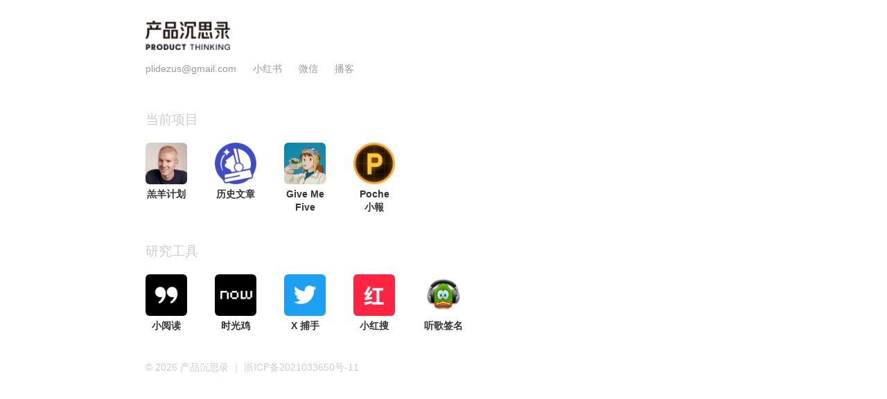

--- FILE ---
content_type: text/css
request_url: https://pmthinking.com/style.css
body_size: 2765
content:
html,
body {
  margin: 0;
  padding: 0;
}

h1 {
  font-size: 2em;
  font-weight: 600;
  line-height: 1.2;
}

h2 {
  margin: 2em 0 0.8em;
  font-size: 1.125em;
  line-height: 1.1;
  font-weight: 600;
}

ul {
  list-style-type: square;
}

.container {
  -webkit-font-smoothing: antialiased;
  max-width: 860px;
  margin: 0 auto;
  padding: 0 20px;
  font: normal 400 16px/1.42 "Avenir Next", Avenir, "Helvetica Neue", Helvetica, "Lantinghei SC", "Hiragino Sans GB",
    sans-serif;
}

.head {
  padding: 30px 0 0;
}

.head h1 {
  margin: 0;
  font-size: 32px;
  color: #000;
}

.head h2 {
  margin: 0;
  font-size: 24px;
  font-weight: 400;
  color: rgba(0, 0, 0, 0.6);
}

.nav {
  padding: 10px 0 30px;
}

.nav a {
  font-size: 14px;
  color: #999;
  text-decoration: none;
}

.nav a:hover {
  text-decoration: underline;
}

.nav a + a {
  margin-left: 20px;
}

h3.end {
  font-weight: 400;
  margin: 20px 0 0;
  color: #ccc;
}

.content {
  display: grid;
  grid-template-columns: repeat(5, 100px);
  margin-left: -20px;
  margin-right: -20px;
}

.item {
  display: inline-block;
  padding: 20px;
  text-align: center;
}

.item a {
  display: inline-block;
  color: #333;
  text-decoration: none;
  font-size: 14px;
}

.item img {
  width: 60px;
  height: 60px;
  border-radius: 10%;
}

.item strong {
  display: block;
  font-weight: 600;
}

.copy {
  padding: 20px 0;
  font-size: 14px;
  color: #ccc;
}

.yue a {
  color: #db4d6d;
}

@media (max-width: 680px) {
  .nav a + a {
    margin-left: 10px;
  }

  .content {
    grid-template-columns: repeat(4, 1fr);
  }
}

/* WeChat Tooltip Styles */
.wechat-link {
  position: relative;
  cursor: pointer;
}

.qr-container {
  display: none;
  position: absolute;
  top: 100%;
  left: 50%;
  transform: translateX(-50%);
  width: 150px;
  padding: 8px;
  background-color: #fff;
  border: 1px solid #ddd;
  border-radius: 4px;
  box-shadow: 0 4px 12px rgba(0, 0, 0, 0.15);
  z-index: 1000;
  margin-top: 10px;
}

/* Arrow for the tooltip */
.qr-container::after {
  content: "";
  position: absolute;
  bottom: 100%;
  left: 50%;
  margin-left: -6px;
  border-width: 6px;
  border-style: solid;
  border-color: transparent transparent #fff transparent;
}

.qr-container img {
  width: 100%;
  height: auto;
  display: block;
  border-radius: 2px;
}

/* Show on hover and focus (click) */
.wechat-link:hover .qr-container,
.wechat-link:focus .qr-container {
  display: block;
}

/* Give Me Five Embed Styles */
.iframe-wrapper {
  width: 100%;
  overflow: hidden;
}

.notion-iframe {
  width: 100%;
  height: 2400px;
  /* Generous height to fit content without internal scrollbar */
  border: 0;
  margin-top: -44px;
  display: block;
  pointer-events: auto;
}

.notion-iframe::-webkit-scrollbar {
  display: none;
}
